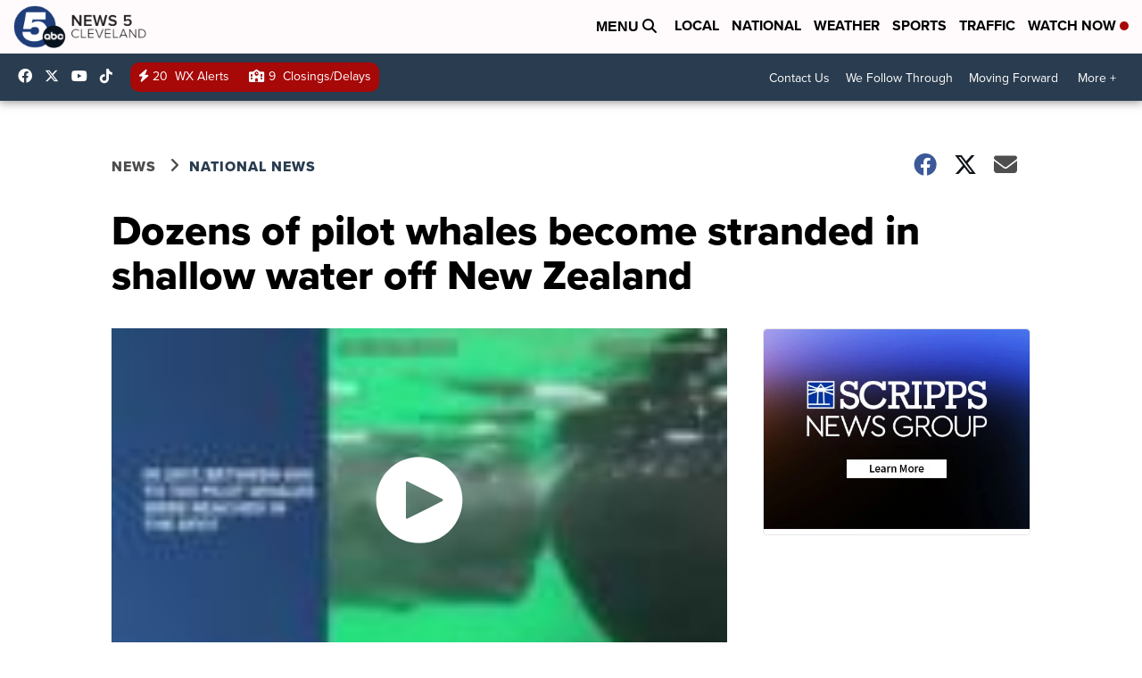

--- FILE ---
content_type: application/javascript; charset=utf-8
request_url: https://fundingchoicesmessages.google.com/f/AGSKWxWjlhFxcp4zNagEb9m-z_luv_WJw5EcMgymHQJvLZ5cO2Xoar8IOUYs8-itmSvXWfP6Yc_X1aaey6U_kV-mJGb8TIbXqvDnILwTCC0NsP-1oj044TLbtBWo3kRqpMMU12AmJvbJFjs6njTmDh7Gbrv0eNqhuwW60HVLeK8i_UNxBrjdLDH7Ab-3uYjS/_/ad_head_/ads/ad_/parking_caf_/ads_6./virtuagirlhd.
body_size: -1288
content:
window['8fa352f5-d9a2-44b8-88b7-d277d28258bc'] = true;